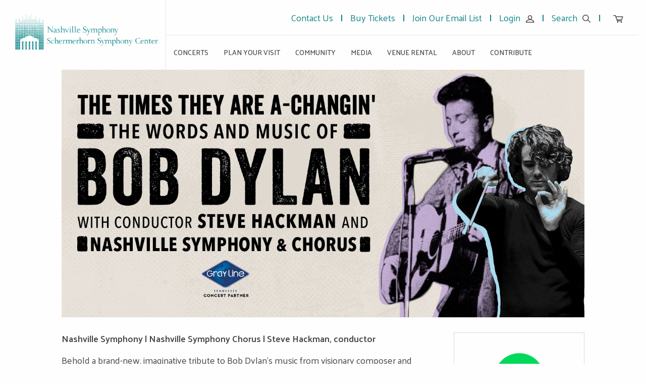

--- FILE ---
content_type: text/html; charset=utf-8
request_url: https://www.nashvillesymphony.org/tickets/concert/2019-2020-season/the-times-they-are-a-changin-the-words-and-music-of-bob-dylan/
body_size: 7813
content:

<!DOCTYPE html>
<html class="no-js" lang="en">
<head>

    <title>The Words and Music of Bob Dylan</title>
    <link rel="shortcut icon" href='https://www.nashvillesymphony.org:443/favicon-16x16.png' type="image/x-icon">
    <meta charset="utf-8" />
    <meta http-equiv="x-ua-compatible" content="ie=edge">
    <meta name="viewport" content="width=device-width, initial-scale=1.0">

            <meta name="keywords" content="bob dylan, bob dylan songs, bob dylan tribute, nashville skyline, the music of bob dylan, nashville symphony january 2020, nashville january 2020 nashville events january 2020, live music in nashville january 2020, folk rock music, folk rock music nashville, fallen angels, like a rolling stone, the times, nashville symphony chorus, bob dylan hits, bob dylan nashville, nashville concerts, the words and music of bob dylan, the times they are a changin, january concerts nashville" />
            <meta name="description" content="Behold a brand-new, imaginative tribute to Bob Dylan’s music from visionary composer and conductor Steve Hackman. Hear the 100 voices of the Nashville Symphony Chorus alongside your Nashville Symphony as they celebrate one of the greatest songwriters of our time. This orchestral premiere will bring new life to songs such as:

 “Like a Rolling Stone,”  “Don’t Think Twice, It’s Alright,” “Knockin’ On Heaven’s Door” and “The Times" />


            <link rel="stylesheet" href='/Content/app.css?v=1.0.0.9'>
            <link rel="stylesheet" href='/css/Format.css'>
            <script>
                var _urconfig = { sid: "faefed43-a8cb-4b7d-b3ea-d36758c5df21", aip: 0, usePageProtocol: false };
                (function (d, s) {
                    var js = d.createElement(s),
                        sc = d.getElementsByTagName(s)[0];
                    js.src = "https://hit.uptrendsdata.com/rum.min.js";
                    js.async = "async";
                    sc.parentNode.insertBefore(js, sc);
                }(document, "script"));
            </script>


        <!-- Google Tag Manager -->
        <script>
            (function (w, d, s, l, i) {
                w[l] = w[l] || []; w[l].push({
                    'gtm.start':
                        new Date().getTime(), event: 'gtm.js'
                }); var f = d.getElementsByTagName(s)[0],
                    j = d.createElement(s), dl = l != 'dataLayer' ? '&l=' + l : ''; j.async = true; j.src =
                        'https://www.googletagmanager.com/gtm.js?id=' + i + dl; f.parentNode.insertBefore(j, f);
            })(window, document, 'script', 'dataLayer', 'GTM-MCQ6WS');</script>
        <!-- End Google Tag Manager -->

    <!-- google font load 'Palanquin' 'https://fonts.google.com/specimen/Palanquin' -->
    <link href="https://fonts.googleapis.com/css?family=Palanquin:400,500,600" rel="stylesheet">
    

    <script>
        //search, owned by NSO and googleAnalytics account has access
        (function () {
            var cx = '014690481841676536283:wyphxstayxw';
            var gcse = document.createElement('script');
            gcse.type = 'text/javascript';
            gcse.async = true;
            gcse.src = 'https://cse.google.com/cse.js?cx=' + cx;
            var s = document.getElementsByTagName('script')[0];
            s.parentNode.insertBefore(gcse, s);
        })();

    </script>

    <!-- Facebook Pixel Code -->
    <script>
        !function (f, b, e, v, n, t, s) {
            if (f.fbq) return; n = f.fbq = function () {
                n.callMethod ?
                    n.callMethod.apply(n, arguments) : n.queue.push(arguments)
            }; if (!f._fbq) f._fbq = n;
            n.push = n; n.loaded = !0; n.version = '2.0'; n.queue = []; t = b.createElement(e); t.async = !0;
            t.src = v; s = b.getElementsByTagName(e)[0]; s.parentNode.insertBefore(t, s)
        }(window,
            document, 'script', 'https://connect.facebook.net/en_US/fbevents.js');
        fbq('init', '1481091518858181'); // Insert your pixel ID here.
        fbq('track', 'PageView');
    </script>
    <noscript>
        <img height="1" width="1" style="display:none"
             src="https://www.facebook.com/tr?id=1481091518858181&ev=PageView&noscript=1" />
    </noscript>
    <!-- DO NOT MODIFY -->
    <!-- End Facebook Pixel Code -->
    <!-- Facebook Pixel Code -->
    <script>
        !function (f, b, e, v, n, t, s) {
            if (f.fbq) return; n = f.fbq = function () {
                n.callMethod ?
                    n.callMethod.apply(n, arguments) : n.queue.push(arguments)
            };
            if (!f._fbq) f._fbq = n; n.push = n; n.loaded = !0; n.version = '2.0';
            n.queue = []; t = b.createElement(e); t.async = !0;
            t.src = v; s = b.getElementsByTagName(e)[0];
            s.parentNode.insertBefore(t, s)
        }(window, document, 'script',
            'https://connect.facebook.net/en_US/fbevents.js');
        fbq('init', '820381308335913');
        fbq('track', 'PageView');
    </script>
    <noscript>
        <img height="1" width="1" style="display:none"
             src="https://www.facebook.com/tr?id=820381308335913&ev=PageView&noscript=1" />
    </noscript>
    <!-- End Facebook Pixel Code -->
    <!--Prospect2 Script-->
    <script type="text/javascript">
        (function (e, t, o, n, p, r, i) { e.visitorGlobalObjectAlias = n; e[e.visitorGlobalObjectAlias] = e[e.visitorGlobalObjectAlias] || function () { (e[e.visitorGlobalObjectAlias].q = e[e.visitorGlobalObjectAlias].q || []).push(arguments) }; e[e.visitorGlobalObjectAlias].l = (new Date).getTime(); r = t.createElement("script"); r.src = o; r.async = true; i = t.getElementsByTagName("script")[0]; i.parentNode.insertBefore(r, i) })(window, document, "https://diffuser-cdn.app-us1.com/diffuser/diffuser.js", "vgo");
        vgo('setAccount', '649338645');
        vgo('setTrackByDefault', true);

        vgo('process');
    </script>

    <!-- <script type="text/javascript">

        var _lac = { "clientID": 152 };

        (function () {
            var lcJS = document.createElement("script");
            lcJS.type = "text/javascript"; lcJS.async = true;
            lcJS.src = "//www.leadacity.net/load/app/js/" + Math.random().toString().slice(2, 11);
            document.getElementsByTagName("head")[0].appendChild(lcJS);
        })();

    </script> -->
    <meta name="facebook-domain-verification" content="uhr7bp8gef9ht7igc1jfmj1e6wkjwy" />
</head>
<body class="0">


    <!-- Google Tag Manager (noscript) -->
    <noscript>
        <iframe src="https://www.googletagmanager.com/ns.html?id=GTM-MCQ6WS"
                height="0" width="0" style="display:none;visibility:hidden"></iframe>
    </noscript>
    <!-- End Google Tag Manager (noscript) -->


    

    

<header>
    <div class="row">
        <div class="small-12 columns">
            <div class="holder">
                <div class="logo">
                    <a href="https://www.nashvillesymphony.org:443"><img src='https://www.nashvillesymphony.org:443/Content/Images/NSO-SSC_Logo.png' alt=""></a>
                </div>
                <div class="mobile">
                    <a onclick="" class="menu-"><span></span></a>
                    <a href="https://www.nashvillesymphony.org:443" class="mob-logo"><img src='https://www.nashvillesymphony.org:443/Content/Images/NSO-SSC_Logo.png' alt=""></a>
                    <ul class="mobile-account-icons">
                        <li id="accountLink"><a class="Login" href="https://tickets.nashvillesymphony.org/account/upcomingevents"><img src='https://www.nashvillesymphony.org:443/Content/Images/icons/profile-icon.png' alt=""></a></li>
                        <li><a href="https://tickets.nashvillesymphony.org/cart/details"><img src='https://www.nashvillesymphony.org:443/Content/Images/icons/shopping-cart.png' alt=""></a></li>
                    </ul>
                </div>

                <div class="nav">
                    <div class="top">
                        <div class="inner">
                            <ul>
                                <li><a href="https://www.nashvillesymphony.org:443/about/contact-us">Contact Us</a></li>
                                <li><a href="https://www.nashvillesymphony.org:443/tickets">Buy Tickets</a></li>
                                <li><a href="https://tickets.nashvillesymphony.org/account/create/brief?ReturnURL=https://www.nashvillesymphony.org:443/tickets">Join Our Email List</a></li>

<li id="logoutLink" class="hide"><a href='https://tickets.nashvillesymphony.org/account/logout'>Logout</a></li>
                                    <li id="accountLinkDesktop"><a href='https://tickets.nashvillesymphony.org/account/upcomingevents'>Login<img src='https://www.nashvillesymphony.org:443/Content/Images/icons/profile-icon.png'></a></li>

                                <li><a onclick="" class="search-trigger">Search<img src='https://www.nashvillesymphony.org:443/Content/Images/icons/search-icon.png' alt=""></a></li>
                                <li><a href="https://tickets.nashvillesymphony.org/cart/details"><img src='https://www.nashvillesymphony.org:443/Content/Images/icons/shopping-cart.png' alt=""></a></li>
                            </ul>
                        </div>
                    </div>
                    <div class="search-slide">
                        <div class="inner">
                            <gcse:searchbox-only></gcse:searchbox-only>
                        </div>
                        <a onclick="" class="close-search"><img src='https://www.nashvillesymphony.org:443/Content/Images/icons/menu-x.png' alt=""></a>
                    </div>
                    <div class="bottom">
                        <ul class="nav-links">

                                <li><a onclick="" data-drawer="1">Concerts</a></li>
                                <li><a onclick="" data-drawer="2">Plan Your Visit</a></li>
                                <li><a onclick="" data-drawer="3">Community</a></li>
                                <li><a onclick="" data-drawer="4">Media</a></li>
                                <li><a onclick="" data-drawer="5">Venue Rental</a></li>
                                <li><a onclick="" data-drawer="6">About</a></li>
                                <li><a onclick="" data-drawer="7">Contribute</a></li>

                        </ul>

                    </div>
                </div>
                <div class="nav-drawer">
                    <div class="mobile-menu">
                        <div class="bar">
                            <a onclick="" class="close"><img src='https://www.nashvillesymphony.org:443/Content/Images/icons/menu-x.png' alt=""></a>
                            <a href="https://www.nashvillesymphony.org:443" class="inner-logo"><img src='https://www.nashvillesymphony.org:443/Content/Images/NSO-favicon.png' alt=""></a>
                            <ul>
                                <li id="accountLink"><a href="https://tickets.nashvillesymphony.org/account/upcomingevents"><img src='https://www.nashvillesymphony.org:443/Content/Images/icons/profile-icon.png' alt=""></a></li>
                                <li><a onclick="" class="search-trigger"><img src='https://www.nashvillesymphony.org:443/Content/Images/icons/search-icon.png' alt=""></a></li>
                                <li><a href="https://tickets.nashvillesymphony.org/cart/details"><img src='https://www.nashvillesymphony.org:443/Content/Images/icons/shopping-cart.png' alt=""></a></li>
                            </ul>
                            <div class="search-slide" style="margin-top: 1rem;">
                                <div class="">
                                    <gcse:searchbox-only></gcse:searchbox-only>
                                </div>
                            </div>
                        </div>
                        <ul class="nav-links">

                                <li><a onclick="" data-drawer="1">Concerts</a></li>
                                <li><a onclick="" data-drawer="2">Plan Your Visit</a></li>
                                <li><a onclick="" data-drawer="3">Community</a></li>
                                <li><a onclick="" data-drawer="4">Media</a></li>
                                <li><a onclick="" data-drawer="5">Venue Rental</a></li>
                                <li><a onclick="" data-drawer="6">About</a></li>
                                <li><a onclick="" data-drawer="7">Contribute</a></li>
                        </ul>
                    </div>

                        <div class="inner" id="1">
                            <a onclick="" class="back"><img src='https://www.nashvillesymphony.org:443/Content/Images/icons/mobile-prev.svg' alt="">Back</a>
                            <ul>
                                    <li><a href="https://tickets.nashvillesymphony.org/events">Calendar</a></li>
                                    <li><a href="https://www.nashvillesymphony.org:443/tickets/season-tickets/">Season Tickets</a></li>
                                    <li><a href="https://www.nashvillesymphony.org:443/welcome-guide/plan-your-visit-faq/">Plan Your Visit</a></li>
                                    <li><a href="https://www.nashvillesymphony.org:443/tickets/group-discounts/">Groups</a></li>
                                    <li><a href="https://www.nashvillesymphony.org:443/tickets/promotions/special-offers/">Special Offers</a></li>
                                    <li><a href="https://www.nashvillesymphony.org:443/program-notes/">Program Notes</a></li>
                                    <li><a href="https://www.nashvillesymphony.org:443/welcome-guide/customer-service/">Ordering Info</a></li>
                                    <li><a href="https://www.nashvillesymphony.org:443/tickets/seating-charts/">Seating Charts</a></li>
                                    <li><a href="https://tickets.nashvillesymphony.org/gift/add">Gift Certificates</a></li>
                            </ul>
                        </div>
                        <div class="inner" id="2">
                            <a onclick="" class="back"><img src='https://www.nashvillesymphony.org:443/Content/Images/icons/mobile-prev.svg' alt="">Back</a>
                            <ul>
                                    <li><a href="https://www.nashvillesymphony.org:443/welcome-guide/">Plan Your Visit</a></li>
                                    <li><a href="https://www.nashvillesymphony.org:443/welcome-guide/customer-service/">Ticket Services</a></li>
                                    <li><a href="https://www.nashvillesymphony.org:443/welcome-guide/plan-your-visit-faq/">Frequently Asked Questions</a></li>
                                    <li><a href="https://www.nashvillesymphony.org:443/welcome-guide/first-timers-guide/">First Timer&#39;s Guide</a></li>
                                    <li><a href="https://www.nashvillesymphony.org:443/welcome-guide/accessibility/">Accessibility</a></li>
                                    <li><a href="https://www.nashvillesymphony.org:443/welcome-guide/parking/">Parking</a></li>
                                    <li><a href="https://www.nashvillesymphony.org:443/tickets/group-discounts/">Groups</a></li>
                                    <li><a href="https://www.nashvillesymphony.org:443/program-notes/">Program Notes</a></li>
                            </ul>
                        </div>
                        <div class="inner" id="3">
                            <a onclick="" class="back"><img src='https://www.nashvillesymphony.org:443/Content/Images/icons/mobile-prev.svg' alt="">Back</a>
                            <ul>
                                    <li><a href="https://www.nashvillesymphony.org:443/education/">Education Programs</a></li>
                                    <li><a href="https://www.nashvillesymphony.org:443/education/community-programs/">Community Programs</a></li>
                                    <li><a href="https://www.nashvillesymphony.org:443/education/accelerando/">Accelerando</a></li>
                                    <li><a href="https://www.nashvillesymphony.org:443/education/resources/at-home-resources/">Resources</a></li>
                                    <li><a href="https://www.nashvillesymphony.org:443/tickets/soundcheck/">Student Tickets</a></li>
                            </ul>
                        </div>
                        <div class="inner" id="4">
                            <a onclick="" class="back"><img src='https://www.nashvillesymphony.org:443/Content/Images/icons/mobile-prev.svg' alt="">Back</a>
                            <ul>
                                    <li><a href="https://www.nashvillesymphony.org:443/media/press-room/">Press Room</a></li>
                                    <li><a href="https://www.nashvillesymphony.org:443/media/giancarlo-at-home/">Beethoven Explained</a></li>
                                    <li><a href="https://www.nashvillesymphony.org/giancarloathome#video">Classical Conversations</a></li>
                                    <li><a href="https://www.nashvillesymphony.org:443/education/resources/at-home-resources/">Education Resources</a></li>
                                    <li><a href="https://www.nashvillesymphony.org:443/media/recordings/">Recordings</a></li>
                            </ul>
                        </div>
                        <div class="inner" id="5">
                            <a onclick="" class="back"><img src='https://www.nashvillesymphony.org:443/Content/Images/icons/mobile-prev.svg' alt="">Back</a>
                            <ul>
                                    <li><a href="https://www.nashvillesymphony.org:443/venue-rentals/">Venue Rental Info</a></li>
                                    <li><a href="https://www.nashvillesymphony.org:443/venue-rentals/our-spaces/">Our Spaces</a></li>
                                    <li><a href="https://www.nashvillesymphony.org:443/venue-rentals/media/">Media</a></li>
                                    <li><a href="https://www.nashvillesymphony.org:443/venue-rentals/venue-rental-inquiry-form/">Submit Inquiry Form</a></li>
                                    <li><a href="https://www.nashvillesymphony.org:443/venue-rentals/our-spaces/technical-info-diagrams/">Technical Info</a></li>
                            </ul>
                        </div>
                        <div class="inner" id="6">
                            <a onclick="" class="back"><img src='https://www.nashvillesymphony.org:443/Content/Images/icons/mobile-prev.svg' alt="">Back</a>
                            <ul>
                                    <li><a href="https://www.nashvillesymphony.org:443/about/">History</a></li>
                                    <li><a href="https://www.nashvillesymphony.org:443/about/orchestra-conductors/">Orchestra</a></li>
                                    <li><a href="https://www.nashvillesymphony.org:443/about/nashville-symphony-chorus/">Chorus</a></li>
                                    <li><a href="https://www.nashvillesymphony.org:443/about/administration-board/">Staff &amp; Board</a></li>
                                    <li><a href="https://www.nashvillesymphony.org:443/about/auditions/">Auditions</a></li>
                                    <li><a href="https://www.nashvillesymphony.org:443/about/careers/">Careers</a></li>
                                    <li><a href="https://www.nashvillesymphony.org:443/about/schermerhorn-symphony-center/">Our Venue</a></li>
                                    <li><a href="https://www.nashvillesymphony.org/media/13715/2022-23_impactreport.pdf" target="_blank">Impact Report</a></li>
                                    <li><a href="https://www.nashvillesymphony.org/accountability">Financial Reports</a></li>
                                    <li><a href="https://www.nashvillesymphony.org:443/about/contact-us/">Contact Us</a></li>
                            </ul>
                        </div>
                        <div class="inner" id="7">
                            <a onclick="" class="back"><img src='https://www.nashvillesymphony.org:443/Content/Images/icons/mobile-prev.svg' alt="">Back</a>
                            <ul>
                                    <li><a href="https://www.nashvillesymphony.org/contribute/donate-now/">Donate</a></li>
                                    <li><a href="https://www.nashvillesymphony.org:443/contribute/why-give/">Why Give?</a></li>
                                    <li><a href="https://www.nashvillesymphony.org:443/contribute/donor-benefits/">Donor Benefits</a></li>
                                    <li><a href="https://www.nashvillesymphony.org:443/contribute/corporate-partnerships/">Corporate Partnerships</a></li>
                                    <li><a href="https://www.nashvillesymphony.org:443/contribute/governing-members/">Governing Members</a></li>
                                    <li><a href="https://www.nashvillesymphony.org:443/contribute/young-professionals/">Young Professionals</a></li>
                                    <li><a href="https://www.nashvillesymphony.org:443/contribute/galas-events/symphony-ball/">Symphony Ball</a></li>
                                    <li><a href="https://www.nashvillesymphony.org:443/contribute/galas-events/symphony-ball-late-party/">Symphony Ball Late Party</a></li>
                                    <li><a href="https://www.nashvillesymphony.org:443/contribute/galas-events/symphony-fashion-show/">Symphony Fashion Show</a></li>
                                    <li><a href="https://www.nashvillesymphony.org:443/contribute/planned-giving/">Planned Giving</a></li>
                                    <li><a href="https://www.nashvillesymphony.org:443/contribute/volunteer/">Volunteer</a></li>
                                    <li><a href="https://www.nashvillesymphony.org:443/contribute/arts-advocacy/">Arts Advocacy</a></li>
                            </ul>
                        </div>
                </div>
            </div>
        </div>
    </div>
</header>

<script>
    var session = dataLayer.filter(x => "session" in x)[0];
    var customerNo = ("tnew" in window && tnew.session && "customerNo" in tnew.session) ? tnew.session.customerNo : null;
    var host = "https://www.nashvillesymphony.org";
    var cookieTimeout = 10;
    var accountLink = document.getElementById('accountLinkDesktop');
    var logoutLink = document.getElementById('logoutLink');
    var loginCheckBaseUrl = window.location.hostname.toLowerCase().indexOf('nashvillesymphony.org') > -1
        ? 'https://www.nashvillesymphony.org'
        : 'https://nso-staging.jixaw.com';
    function retry(fn, url, retries = 3, err = null) {
        if (!retries) {
            return Promise.reject(err);
        }
        return fn(url)
            .then(response => response.json())
            .then(loginResponse => {
                console.log("1 login response: ", loginResponse);

                if (loginResponse.IsSuccess) {
                    if (loginResponse && loginResponse.IsLoggedIn) {
                        if (accountLink.innerHTML.includes('Login')) {
                            accountLink.innerHTML = "<a href='https://tickets.nashvillesymphony.org/account/upcomingevents'>My Account<img src='https://www.nashvillesymphony.org:443/Content/Images/icons/profile-icon.png'></a>";
                            logoutLink.removeAttribute('class');
                        }
                        setCookie(name, "true", 0.1);
                    } else {
                        if (accountLink.innerHTML.includes('Account')) {
                            accountLink.innerHTML = "<a href='https://tickets.nashvillesymphony.org/account/upcomingevents'>Login<img src='https://www.nashvillesymphony.org:443/Content/Images/icons/profile-icon.png'></a>";
                            logoutLink.setAttribute("class", "hide");
                        }
                        setCookie(name, "true", 0);
                    }
                } else {
                    return retry(fn, url, (retries - 1), err);
                }
            })
            .catch(err => { console.log('Request failed', err); return retry(fn, url, (retries - 1), err); });
    }

    window.onload = checkCookie("TNEWL");
    location.reload = checkCookie("TNEWL");

    function checkCookie(name) {
        var isLoggedIn = false;
        var url = (window.location.host == "nashvillesymphony.org" || window.location.host == "www.nashvillesymphony.org" || window.location.host == "tickets.nashvillesymphony.org" || window.location.host == "nso-live.jixaw.com" || window.location.host == "dev.nashvillesymphony.org" || window.location.host == "uat.nashvillesymphony.org") ?
            "https://tickets.nashvillesymphony.org/api/session/sessionkey" :
            "https://test-na-nash.tn.services/api/session/sessionkey";

        console.log("url: ", url);

        var cookie = getCookie(name);
        console.log("TNEWLogin cookie", cookie);

        
        fetch(url, {
            mode: 'cors',
            credentials: 'include'
        })
            .then(response => response.json())
            .then(data => {
                var loginCheckUrl = loginCheckBaseUrl + "/mvc/tnewTemplate/IsUserLoggedIn?encryptedSessionKey=" + btoa(data.encryptedSessionKey);
                return retry(fetch, loginCheckUrl, 3);
            });
    }
    function setCookie(cname, cvalue, exHours) {
        var d = new Date();
        d.setTime(d.getTime() + (exHours * 60 * 60 * 1000));
        var expires = "expires=" + d.toUTCString();
        document.cookie = cname + "=" + cvalue + ";" + expires + ";path=/";
    }
    function getCookie(cname) {
        var name = cname + "=";
        var decodedCookie = decodeURIComponent(document.cookie);
        var ca = decodedCookie.split(';');
        for (var i = 0; i < ca.length; i++) {
            var c = ca[i];
            while (c.charAt(0) == ' ') {
                c = c.substring(1);
            }
            if (c.indexOf(name) == 0) {
                return c.substring(name.length, c.length);
            }
        }
        return "";
    }
</script>

    






    <div class="row">
            <div class="large-1 medium-1 small-12 columns">
    <section >
        <div class="row  ">
                <div class="large-12 medium-12 columns small-12 ">
                    <div >

                    </div>
                </div>

        </div>
    </section>
            </div>
            <div class="large-10 medium-10 small-12 columns">
    <section >
        <div class="row  ">
                <div class="large-12 medium-12 columns small-12 ">
                    <div >

                                

    
        
               


	<!--isFrontEndRequest: True-->
<div class="carousel">
        <div class="hero" data-title="" data-start="1/1/0001 12:00:00 AM" data-end="1/1/0001 12:00:00 AM">
            <div class="holder">
                    <img data-interchange="[/media/7086/bobdylan_375.jpg, small], [/media/7088/bobdylan_1440x680.jpg, medium], [/media/7088/bobdylan_1440x680.jpg, large]" , alt="Music of Bob Dylan 1440">
                    <!-- classes: info->base, green->green background, right->text right align, angle->right, angle+left->angle but left aligned -->
                    <!-- can be removed entirely or you can set the class 'hidden' to remove it from view -->
                    <div class="info  backdrop hidden">                       
                        <h2></h2>
                        <p></p>
                    </div>



            </div>
            <!-- currently has internal padding so just leaving it blank will still make a colored bar with space, set them to class 'hidden' if the mark-up needs to be rendered empty and the color not displayed -->
            <div class="bottom-bar hidden">
                <div class="cta">


                    <p></p>
                </div>
            </div>
            <!-- currently has internal padding so just leaving it blank will still make a colored bar with space, set them to class 'hidden' if the mark-up needs to be rendered empty and the color not displayed -->
            <div class="ticket-bar grey hidden">
                <p></p>
                <p>
                    

                </p>
            </div>
        </div>

</div>


        



                    </div>
                </div>

        </div>
    </section>
    <section >
        <div class="row  ">
                <div class="large-12 medium-12 columns small-12 ">
                    <div >

                                

    
        
               


<div class="bottom-line">
    <div class="row align-center">
        <div class="large-10 medium-12 small-12 columns">
            <div class="tickets">
            </div>
        </div>
    </div>
</div>


        



                    </div>
                </div>

        </div>
    </section>
    <section >
        <div class="row  ">
                <div class="large-12 medium-12 columns small-12 ">
                    <div >

                                

    
        
               



<div class="row collapse" style="min-height:50px">
    <div class="large-9 medium-9 small-12 columns">
        <div class="rte notes">
            <!-- Begin rich text editor -->
            <p><span><strong>Nashville Symphony | Nashville Symphony Chorus | Steve Hackman, conductor</strong></span></p>
<p><span>Behold a brand-new, imaginative tribute to Bob Dylan’s music from visionary composer and conductor Steve Hackman. Hear the 100 voices of the Nashville Symphony Chorus alongside your Nashville Symphony as they celebrate one of the greatest songwriters of our time. This orchestral premiere will bring new life to songs such as: “Like a Rolling Stone,” “Don’t Think Twice, It’s Alright,” “Knockin’ On Heaven’s Door” and “The Times They Are A-Changin’".</span></p>
<p><strong>The Schermerhorn box office will open at 4:30pm on Sunday, January 26. </strong></p>
<p><strong>Questions? Email:<span> </span></strong><a href="/cdn-cgi/l/email-protection#89fde0eae2ecfdfac9e7e8fae1ffe0e5e5ecfaf0e4f9e1e6e7f0a7e6fbee" target="_blank"><strong><span class="__cf_email__" data-cfemail="403429232b253433002e21332836292c2c2533392d30282f2e396e2f3227">[email&#160;protected]</span></strong></a></p>
<p> </p>
        </div>
    </div>
        <div class="large-3 medium-3 small-12 columns">
            <div class="more">
                    <div class="item">
                        <a href="https://open.spotify.com/playlist/67lSfFUqNjooQBAQYSVPCt?si=TWnd34EyRPWOP9a-pLT-yg" target="_blank">
                            <img src="/media/1006/spotify-icon.png" alt="" />
                            <p>Listen on Spotify</p>
                        </a>
                    </div>
                                            </div>
        </div>
</div>

        



                    </div>
                </div>

        </div>
    </section>
    <section class='cta'>
        <div class="row  ">
                <div class="large-12 medium-12 columns small-12 ">
                    <div >

                                

    
        
               


<div class="video-bg">
    <div class="row align-center">
        <div class="large-10 medium-10 small-12 columns">
            <div class="responsive-embed widescreen">
                    <iframe width="1280" height="720" src="https://www.youtube.com/embed/RpEzAY_r1YA" frameborder="0" allowfullscreen></iframe>
            </div>
            <p></p>
        </div>
    </div>
</div>

        



                    </div>
                </div>

                <div class="small-12 columns">
                    <div class="grey-bottom"></div>
                </div>
        </div>
    </section>
    <section class='cta'>
        <div class="row  ">
                <div class="large-12 medium-12 columns small-12 ">
                    <div >

                                

    
        
               

<div class="rte"><p> <a id="video"></a></p></div>



        



                                

    
        
               


<div class="video-bg">
    <div class="row align-center">
        <div class="large-10 medium-10 small-12 columns">
            <div class="responsive-embed widescreen">
                    <iframe width="1280" height="720" src="https://www.youtube.com/embed/jKIYJweApZM" frameborder="0" allowfullscreen></iframe>
            </div>
            <p></p>
        </div>
    </div>
</div>

        



                    </div>
                </div>

                <div class="small-12 columns">
                    <div class="grey-bottom"></div>
                </div>
        </div>
    </section>
    <section class='cta'>
        <div class="row  ">
                <div class="large-12 medium-12 columns small-12 ">
                    <div >

                                

    
        
               


<div class="video-bg">
    <div class="row align-center">
        <div class="large-10 medium-10 small-12 columns">
            <div class="responsive-embed widescreen">
                    <iframe width="1280" height="720" src="https://www.youtube.com/embed/NQK96dT2D9I" frameborder="0" allowfullscreen></iframe>
            </div>
            <p></p>
        </div>
    </div>
</div>

        



                    </div>
                </div>

                <div class="small-12 columns">
                    <div class="grey-bottom"></div>
                </div>
        </div>
    </section>
            </div>
            <div class="large-1 medium-1 small-12 columns">
    <section >
        <div class="row  ">
                <div class="large-12 medium-12 columns small-12 ">
                    <div >

                    </div>
                </div>

        </div>
    </section>
            </div>
    </div>




    

<footer>
    <div class="row">
        <div class="bottom">
            <div class="row">
                <div class="large-4 medium-4 small-12 columns">
                    <ul>
                        <li class="loc"><b>One Symphony Place<span>Nashville, TN 37201-2031</span><span>Tickets: 615.687.6400 | <a href="/cdn-cgi/l/email-protection#fa93949c95ba949b89928c9396969f8983978a92959483d495889d">Email Us</a></span><span>Main: 615.687.6500</span></b></li>
                        <li>
                            <div class="social show-for-large" style="border-top:none;">
                                <p>Connect With Us</p>
                                <ul>
                                    <li><a href="https://www.facebook.com/nashvillesymphony/" class="fb"></a></li>
                                    <li><a href="https://twitter.com/nashvillesymph" class="tw"></a></li>
                                    <li><a href="https://www.instagram.com/nashvillesymphony/" class="ig"></a></li>
                                    <li><a href="https://www.youtube.com/user/nashvillesymphony" class="yt"></a></li>
                                    <li><a href="https://www.linkedin.com/company/nashville-symphony/" class="in"></a></li>
                                </ul>
                            </div>
                        </li>
                    </ul>
                </div>

                <div class="large-4 medium-4 small-12 columns">
                    <ul class="footer-left-padding">
                        <li><h3 class="white"><a id="helpful-links" href="/#helpful-links">Helpful Links</a></h3></li>
                        <li><a href="https://www.nashvillesymphony.org:443/about/contact-us">CONTACT US</a></li>
                        <li><a href="https://www.nashvillesymphony.org:443/tickets">BUY TICKETS</a></li>
                        <li><a href="https://tickets.nashvillesymphony.org/account/upcomingevents">VIEW MY ACCOUNT</a></li>
                        <li><a href="https://tickets.nashvillesymphony.org/account/create/brief?ReturnURL=https://www.nashvillesymphony.org:443/tickets">JOIN OUR EMAIL LIST</a></li>
                        <li><a href="https://www.nashvillesymphony.org:443/privacy-policy">PRIVACY POLICY</a></li>
                    </ul>
                </div>

                <div class="large-4 medium-4 small-12 columns">
                    <ul class="footer-left-padding">
                        <li><h3>&nbsp;</h3></li>
                            <li><a href="https://www.nashvillesymphony.org:443/about/">ABOUT</a></li>
                            <li><a href="https://www.nashvillesymphony.org:443/about/">OUR MISSION</a></li>
                            <li><a href="https://www.nashvillesymphony.org:443/media/press-room/">PRESS KIT</a></li>
                            <li><a href="https://www.nashvillesymphony.org:443/about/careers/">CAREERS</a></li>
                            <li><a href="https://outlook.office365.com/owa/">COMPANY LOGIN</a></li>
                            <li><a href="https://www.nashvillesymphony.org:443/board-resource-center/board/">BOARD RESOURCE LOGIN</a></li>
                            <li><a href="https://www.nashvillesymphony.org:443/strategic-planning/strategic-planning/">SPC LOGIN</a></li>
                    </ul>
                </div>

                <div class="small-12 columns">
                    <div class="social show-for-small-only">
                        <p>Connect With Us</p>
                        <ul>
                            <li><a href="https://www.facebook.com/nashvillesymphony/" class="fb"></a></li>
                            <li><a href="https://twitter.com/nashvillesymph" class="tw"></a></li>
                            <li><a href="https://www.instagram.com/nashvillesymphony/" class="ig"></a></li>
                            <li><a href="https://www.youtube.com/user/nashvillesymphony" class="yt"></a></li>
                            <li><a href="https://www.linkedin.com/company/nashville-symphony/" class="in"></a></li>
                        </ul>
                    </div>
                    <div id="copyright"><p>©2026 Nashville Symphony</p></div>
                </div>
            </div>
        </div>
    </div>
</footer>

    

    <script data-cfasync="false" src="/cdn-cgi/scripts/5c5dd728/cloudflare-static/email-decode.min.js"></script><script type="text/javascript" src='https://www.nashvillesymphony.org:443/Scripts/jquery-3.5.0.min.js'></script>
    <script type="text/javascript" src='https://www.nashvillesymphony.org:443/Scripts/what-input.min.js'></script>
    <script type="text/javascript" src='https://www.nashvillesymphony.org:443/Scripts/foundation.min.js'></script>
    <script type="text/javascript" src='https://www.nashvillesymphony.org:443/Scripts/slick.min.js'></script>
    <script type="text/javascript" src='https://www.nashvillesymphony.org:443/Scripts/app.js'></script>
    <script type="text/javascript" src='https://www.nashvillesymphony.org:443/Scripts/fbConditionalTrackingPixel.js'></script>
    <script type="text/javascript" src='https://www.nashvillesymphony.org:443/Scripts/modernizr-2.8.3.js'></script>
    <script type="text/javascript" src='https://www.nashvillesymphony.org:443/Scripts/jquery.validate.min.js'></script>

    <!--Time is 1/24/2026 9:43:18 PM-->
    <!--Time UTC is 1/24/2026 9:43:18 PM-->
    <!--Message start is 1/23/2026 4:10:00 PM-->
    <!--Message end is 1/26/2026 2:00:00 AM-->

    <script type="text/javascript" src="//s7.addthis.com/js/300/addthis_widget.js#pubid=ra-5926de3642a6b316"></script>
    
    
<script>(function(){function c(){var b=a.contentDocument||a.contentWindow.document;if(b){var d=b.createElement('script');d.innerHTML="window.__CF$cv$params={r:'9c32b4a3d82ffa14',t:'MTc2OTI5MDk5OA=='};var a=document.createElement('script');a.src='/cdn-cgi/challenge-platform/scripts/jsd/main.js';document.getElementsByTagName('head')[0].appendChild(a);";b.getElementsByTagName('head')[0].appendChild(d)}}if(document.body){var a=document.createElement('iframe');a.height=1;a.width=1;a.style.position='absolute';a.style.top=0;a.style.left=0;a.style.border='none';a.style.visibility='hidden';document.body.appendChild(a);if('loading'!==document.readyState)c();else if(window.addEventListener)document.addEventListener('DOMContentLoaded',c);else{var e=document.onreadystatechange||function(){};document.onreadystatechange=function(b){e(b);'loading'!==document.readyState&&(document.onreadystatechange=e,c())}}}})();</script></body>
</html>


--- FILE ---
content_type: text/html
request_url: https://d1eoo1tco6rr5e.cloudfront.net/175baed/s2phi3q/iframe
body_size: 137
content:
<img height="1" width="1" style="border-style:none;" alt="" src="https://insight.adsrvr.org/track/pxl/?adv=175baed&ct=0:s2phi3q&fmt=3"/>


--- FILE ---
content_type: text/css
request_url: https://www.nashvillesymphony.org/css/Format.css
body_size: 562
content:










/**umb_name:Red*/
.Red{color:red;}

/**umb_name:Purple*/
.Purple{color:purple;}

/**umb_name:Green*/
.Green{color:#6e7646;}

/**umb_name:Link*/
.Link{line-height: inherit;
  color: #1779ba;
  text-decoration: none;
  cursor: pointer;}

/**umb_name:Pink Button*/
.button{color: #fff;
background: #b02951;
font-size: 1.5rem;
line-height: 1;
text-transform: uppercase;
font-weight: 600;
letter-spacing: 0.1875rem;
margin: 0;
padding: 1.1875rem 1.25rem 1.4375rem;
box-shadow: 0 5px 5px rgba(0, 0, 0, 0.5);
min-width: 17.5rem;}

/**umb_name:Wrap Around This*/
.WrapAroundThis{float: left;
    margin: 10px 10px 10px 0;}

/**umb_name:Paragraph*/
.Paragraph{font-size: 1.125rem;
    color: #484848;
    margin-bottom: 1rem;
    font-size: inherit;
    line-height: 1.6;
    text-rendering: optimizeLegibility;}

/**umb_name:Header 4*/
.Header4{font-size: 1rem;
font-weight: 600;
color: #484848;}



/**umb_name:Small Text*/
.small-text{
    font-size: .9rem;
}





/**umb_name:Header 3*/
.Header1{font-size: 1.5rem;
    line-height: 1.4;
    margin-top: 0;}



/**umb_name:Header 2*/
.Header3{font-size: 1.75rem;
font-weight: 600;
color: #484848;}

/**umb_name:Header 1*/
.Header2 {
    font-weight: 600;
    font-size: 2.75rem;
    color: #148889;
    float: left;
    width: 100%;
    padding: 0;
    line-height: 1em;
    text-transform: uppercase;
}

/**umb_name:SEO Header1*/
h1 {
    font-weight: 600;
    /*font-size: 2.75rem !important;*/
    color: #148889;
    float: left;
    width: 100%;
    padding: 0;
    line-height: 1em;
    text-transform: uppercase;
}
/**umb_name:SEO Header2*/
h2 {
    /*font-size: 2.25rem !important;*/
    text-align:inherit;
}
/**umb_name:SEO Header3*/
h3 {
    /*font-size: 2.0rem !important;*/
    margin-bottom: 0.5rem /*!important*/;
}
/**umb_name:SEO Header4*/
h4 {
    /*font-size: 1.75rem !important;*/
}
/**umb_name:SEO Header5*/
h5 {
    /*font-size: 1.5rem !important;*/
}
/**umb_name:SEO Header6*/
h6 {
    /*font-size: 1.25rem !important;*/
}
h2, h3, h4, h5, h6 {
    font-weight: 600;
    color: #484848;
    text-transform: uppercase
}

		@media screen and (max-width: 64em) {
			.countdowncontainer {
			flex-direction: column !important;
			}
			.countdown {
            gap: 15px !important; 
			}
			.countdownlabel.small-12 {
				margin-bottom: 5px !important;
			}
			.countdownlabel {
				font-size: 1rem !important;
			}
			.countdown span {
				font-size: 30px !important;
			}
			.countdownlabel > h2 {
				font-size: 1.75rem !important;
			}
		}

--- FILE ---
content_type: application/javascript
request_url: https://www.nashvillesymphony.org/Scripts/what-input.min.js
body_size: 815
content:
/* jshint ignore:start */
/**
 * what-input - A global utility for tracking the current input method (mouse, keyboard or touch).
 * @version v4.0.6
 * @link https://github.com/ten1seven/what-input
 * @license MIT
 */
!function(e,t){"object"==typeof exports&&"object"==typeof module?module.exports=t():"function"==typeof define&&define.amd?define("whatInput",[],t):"object"==typeof exports?exports.whatInput=t():e.whatInput=t()}(this,function(){return function(e){function t(o){if(n[o])return n[o].exports;var i=n[o]={exports:{},id:o,loaded:!1};return e[o].call(i.exports,i,i.exports,t),i.loaded=!0,i.exports}var n={};return t.m=e,t.c=n,t.p="",t(0)}([function(e,t){e.exports=function(){var e=document.documentElement,t="initial",n=null,o=["input","select","textarea"],i=[16,17,18,91,93],r={keyup:"keyboard",mousedown:"mouse",mousemove:"mouse",MSPointerDown:"pointer",MSPointerMove:"pointer",pointerdown:"pointer",pointermove:"pointer",touchstart:"touch"},u=[],d=!1,a={2:"touch",3:"touch",4:"mouse"},p=null,s=function(){r[h()]="mouse",c(),m()},c=function(){window.PointerEvent?(e.addEventListener("pointerdown",f),e.addEventListener("pointermove",w)):window.MSPointerEvent?(e.addEventListener("MSPointerDown",f),e.addEventListener("MSPointerMove",w)):(e.addEventListener("mousedown",f),e.addEventListener("mousemove",w),"ontouchstart"in window&&e.addEventListener("touchstart",v)),e.addEventListener(h(),w),e.addEventListener("keydown",f),e.addEventListener("keyup",f)},f=function(e){if(!d){var u=e.which,a=r[e.type];if("pointer"===a&&(a=l(e)),t!==a||n!==a){var p=document.activeElement,s=!(!p||!p.nodeName||o.indexOf(p.nodeName.toLowerCase())!==-1);("touch"===a||"mouse"===a&&i.indexOf(u)===-1||"keyboard"===a&&s)&&(t=n=a,m())}}},m=function(){e.setAttribute("data-whatinput",t),e.setAttribute("data-whatintent",t),u.indexOf(t)===-1&&(u.push(t),e.className+=" whatinput-types-"+t)},w=function(t){if(!d){var o=r[t.type];"pointer"===o&&(o=l(t)),n!==o&&(n=o,e.setAttribute("data-whatintent",n))}},v=function(e){window.clearTimeout(p),f(e),d=!0,p=window.setTimeout(function(){d=!1},200)},l=function(e){return"number"==typeof e.pointerType?a[e.pointerType]:"pen"===e.pointerType?"touch":e.pointerType},h=function(){return"onwheel"in document.createElement("div")?"wheel":void 0!==document.onmousewheel?"mousewheel":"DOMMouseScroll"};return"addEventListener"in window&&Array.prototype.indexOf&&s(),{ask:function(e){return"loose"===e?n:t},types:function(){return u}}}()}])});

--- FILE ---
content_type: application/javascript
request_url: https://www.nashvillesymphony.org/Scripts/fbConditionalTrackingPixel.js
body_size: 406
content:
if (window.location.href.includes('https://test-na-nash.tn.services/checkout/receipt.aspx') ||
    window.location.href.includes('https://tickets.nashvillesymphony.org/checkout/receipt.aspx')) {
    if (tnew && tnew.GetOrderResults) {
        if (tnew.GetOrderResults.LineItem.perf_desc.toLowerCase().includes("human nature")) {
            //console.log('human nature Tracking Pixel');

            var fbInit = document.createElement("script");
            fbInit.setAttribute('type', 'text/javascript');
            var fbInitHtml = `
				! function(f, b, e, v, n, t, s) {
			    if (f.fbq) return;
			    n = f.fbq = function() {
			        n.callMethod ? n.callMethod.apply(n, arguments) : n.queue.push(arguments)
			    };
			    if (!f._fbq) f._fbq = n;
			    n.push = n;
			    n.loaded = !0;
			    n.version = '2.0';
			    n.queue = [];
			    t = b.createElement(e);
			    t.async = !0;
			    t.src = v;
			    s = b.getElementsByTagName(e)[0];
			    s.parentNode.insertBefore(t, s);
			}(window, document, 'script', 'http://connect.facebook.net/en_US/fbevents.js');
			fbq('init', '1948884268679466');
			fbq('track', 'PageView');
			`;
            fbInit.text = fbInitHtml;

            var fbTrackCommand = document.createElement("script");
            fbTrackCommand.setAttribute('type', 'text/javascript');
            var fbTrackCommandHtml = `
				fbq('track', 'Purchase', {
                    value: tnew.GetOrderResults.Order.SubTotal,
                    currency: 'usd',
                    content-ids: 'nashville'
                });
				`;
            fbTrackCommand.text = fbTrackCommandHtml;

            document.body.appendChild(fbInit);
            document.body.appendChild(fbTrackCommand);
        }
    }
}

--- FILE ---
content_type: application/javascript
request_url: https://prism.app-us1.com/?a=649338645&u=https%3A%2F%2Fwww.nashvillesymphony.org%2Ftickets%2Fconcert%2F2019-2020-season%2Fthe-times-they-are-a-changin-the-words-and-music-of-bob-dylan%2F
body_size: 123
content:
window.visitorGlobalObject=window.visitorGlobalObject||window.prismGlobalObject;window.visitorGlobalObject.setVisitorId('617f35cd-615a-441e-81fa-fcc321dbc1e7', '649338645');window.visitorGlobalObject.setWhitelistedServices('tracking', '649338645');